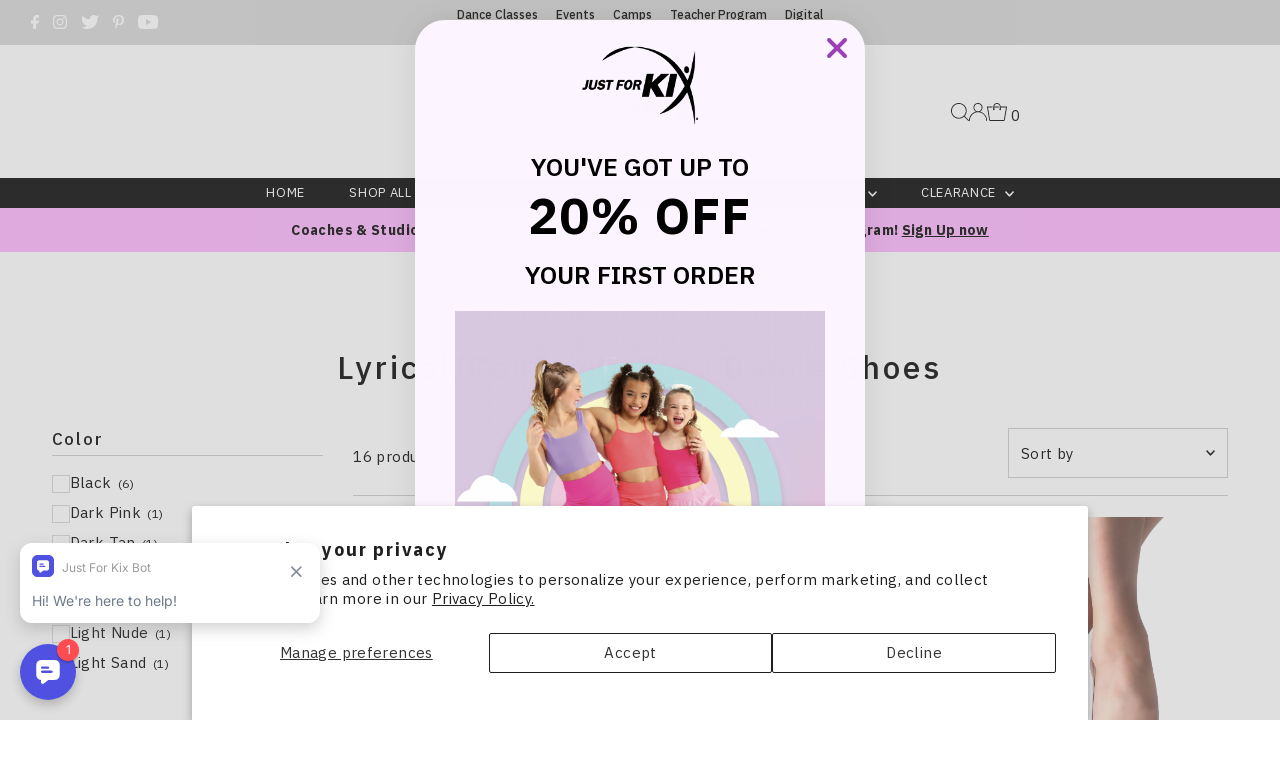

--- FILE ---
content_type: text/plain;charset=UTF-8, text/javascript
request_url: https://app.accessibilityspark.com/sessions?shop=just-for-kix-australia.myshopify.com
body_size: -77
content:
// 1770137133679 | just-for-kix-australia.myshopify.com | null | undefined